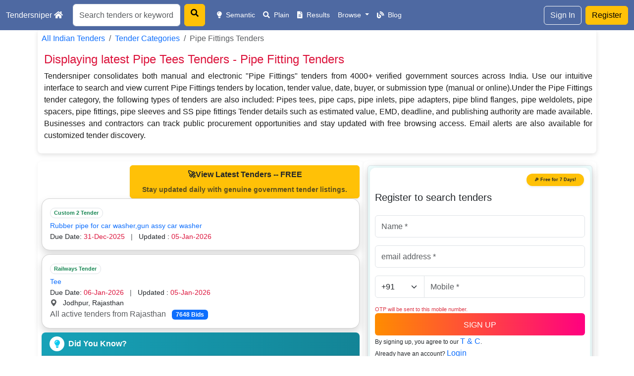

--- FILE ---
content_type: text/html;charset=UTF-8
request_url: https://tendersniper.com/search/p/pipe-fittings-tenders-india
body_size: 15234
content:
<?xml version="1.0" encoding="ISO-8859-1" ?>
<!DOCTYPE html>
<html xmlns="http://www.w3.org/1999/xhtml" lang="en"><head id="j_idt2"><script type="text/javascript" src="/search/javax.faces.resource/jquery/jquery.js.xhtml?ln=primefaces&amp;v=6.1"></script><script type="text/javascript" src="/search/javax.faces.resource/jquery/jquery-plugins.js.xhtml?ln=primefaces&amp;v=6.1"></script><script type="text/javascript" src="/search/javax.faces.resource/core.js.xhtml?ln=primefaces&amp;v=6.1"></script><script type="text/javascript" src="/search/javax.faces.resource/components.js.xhtml?ln=primefaces&amp;v=6.1"></script><link type="text/css" rel="stylesheet" href="/search/javax.faces.resource/components.css.xhtml?ln=primefaces&amp;v=6.1" /><script type="text/javascript" src="/search/javax.faces.resource/jsf.js.xhtml?ln=javax.faces"></script><script type="text/javascript">if(window.PrimeFaces){PrimeFaces.settings.locale='en_US';}</script>
    <meta charset="UTF-8" />
    <meta name="viewport" content="width=device-width, initial-scale=1.0" />
    <title>Search latest Pipe Fitting Tenders, Pipe Tees Tenders</title>
    <meta name="description" content="Explore Latest Pipe Fitting Tenders and Pipe Bends Tenders in India." />
    <link rel="canonical" href="https://tendersniper.com/search/p/pipe-fittings-tenders-india" />

    <!-- Open Graph -->
    <meta property="og:title" content="Search latest Pipe Fitting Tenders, Pipe Tees Tenders" />
    <meta property="og:description" content="Explore Latest Pipe Fitting Tenders and Pipe Bends Tenders in India." />
    <meta property="og:image" content="https://tendersniper.com/search/images/logo.jpg" />
    <meta property="og:type" content="website" />
    <meta property="og:site_name" content="Tendersniper" />
    <meta property="og:locale" content="en_IN" />

    <!-- Twitter Card -->
    <meta name="twitter:card" content="summary_large_image" />
    <meta name="twitter:title" content="Search latest Pipe Fitting Tenders, Pipe Tees Tenders" />
    <meta name="twitter:description" content="Explore Latest Pipe Fitting Tenders and Pipe Bends Tenders in India." />

    <!-- Structured Data -->
   

    <!-- CSS -->
    <link rel="shortcut icon" href="/search/images/logo.ico" type="image/x-icon" />
    <link href="/search/css/bootstrap.min.css" rel="stylesheet" />
    <link href="/search/css/fontawesome.min.css" rel="stylesheet" />
    <link rel="stylesheet" href="/search/css/simple.css" />
	<link rel="stylesheet" href="https://cdn.jsdelivr.net/npm/bootstrap-icons@1.10.0/font/bootstrap-icons.css" />
    <!-- Tawk.to Chat Script --></head><body>
    <!-- Google Analytics -->
	
<nav class="navbar navbar-expand-lg navbar-dark bg-primary fixed-top" style="background:#4e69a2!important;">
	<div class="container-fluid">
		<a class="navbar-brand" href="/search/">Tendersniper <i class="fas fa-home me-1"></i></a>

		<!-- Toggle button for mobile -->
		<button class="navbar-toggler" type="button" data-bs-toggle="collapse" data-bs-target="#navbarMenu">
			<span class="navbar-toggler-icon"></span>
		</button>

		<!-- Navbar items -->
		<div class="collapse navbar-collapse" id="navbarMenu">
			<!-- Right side: Search bar and auth links -->
<form id="j_idt7" name="j_idt7" method="post" action="/search/p/pipe-fittings-tenders-india" class="d-flex me-3" enctype="application/x-www-form-urlencoded">
<input type="hidden" name="j_idt7" value="j_idt7" />
<input id="j_idt7:searchTxt1" type="text" name="j_idt7:searchTxt1" value="" class="form-control me-2" placeholder="Search tenders or keywords..." /><a id="j_idt7:j_idt8" href="#" class="ui-commandlink ui-widget btn btn-warning" onclick="PrimeFaces.addSubmitParam('j_idt7',{'j_idt7:j_idt8':'j_idt7:j_idt8'}).submit('j_idt7');return false;PrimeFaces.onPost();">
    <i class="fas fa-search"></i></a><input type="hidden" name="javax.faces.ViewState" id="j_id1:javax.faces.ViewState:0" value="U2ZrXm5IIXjcSITd9YRSSn2ZWat6TrZoxJxQxlc+6sk3BN1lojGjyiYwUdhgc9yDXlTL6WIOo9W4cgjSozZwI5efHXD/WJvMxubcuq5qdqlpgQy0w7qFbRqi+nimyhq16OL1+VHbF3WCHJSw3Z6/IC5nJ55oCijW1+EbvBiY3QpIIxj6QWRXwOoR7xgtbJnCb/7khNOJL9KNLRZBk/tVCx2lYlou0cHYnbK4treLcKRvqBDH3mJEOCsEHvd2Kp4iLupOf7BkrZJ0Xg/IXk9FRfuDIGxxnEbMLUk3K4d48xo0oa7tRz0+Plps1TJ4P7PvAmOtNankcmbgEQPwYt/rsN8uCIwnuRmN+GNdfZWhs6KE+buQcKksK1cgsY7QyWnHsfwbZZ9bPfla5c+sIp5d1tOxOC27yrXYlHKKtaULB5XOT8XbhzUsgqAHELN88DK0y6/Yu4PkRhKrXL292gQgIG0xQE0G97INmux6J61aJOazLuHQaq42ZX+r3DzLRU/3DWzBbZmVSSZxOzlN0OdJCkgxn54C7JSLPNeIFm0O1ikedLyukaZmP0QLDl0PJ9FSQPZADPk5OyNx5vLwWCdWLBNgsgH+Cwg9Cto2mrxqjvHLfowIaix7XhE9B8u64358l0SmzC2BJ7LmmyFlmhaGN2bDWo2rFpQQqQSxe0sIrKskgbg/ghjicD28tRkrPC+qWxayFaAZ2FH5kb3vFM4ztZtg15zrukQzNJG/[base64]/WcWVmPni2GZRPbbUoU16x6GApZ22y1cU0XWT5oFkS6YJCNKRvn3QZQSTB35JB5xBvMtzvgyLFW705rpgAD9HqaklDuQ9N9U70zinNUgGJFReIg16aJ9g992sQWNsAOL0QR70cLjV+zn9eIxpWIJVQlr+HuG/JJCdIkN0g9gLgvu+t8GV7A2GVQKDdID/d5lw0QK7uGy2AB+Nhpx/tAD09okdFNp14iqd71nvjRPVN7SN42xGIkAfSzlXcpZTjb+2BWKpRKLNQc55fyUrSfmbo/8sumSlwoS4LQveFBQClOQG9o06eWasUSHSpyieZ0KEJKdSE9sZkQpvt8JWRsfaGeOzBOZwSkgPpeim3ehLBK4rFDDDAssNoJI18f0LKz3eylsw8y0hMSjBjQZqzjjaR9zpWvRdjwYkxePbK2r40Asl1gW0duie/7U+pCmCB6jZED1K75ZpE6O57O9ibc/wRRnq2TNjy5ve1/9eScS9iJEIvFfjZMe6LDYsfhI05JRXSyJQU5FU9UejZFgXm1K2GsjKmMXcRQjIMW9WtI1wz38odL5/LuOb8y01uARYmy+75CjM35k8H1EvN4cIUY0A3O8rPqrljb1Pa2iom0RYd/x25zagzJkpRo4H3QzpiRcIrUewXB445GsaXo0upPho/xyYoLYow72vG2/1g8JFbA/d3MCDWLVSk1t51JT6vXxq1O+0Rf0rjVgsk7666eWEzceKM8WVattizABxxMVMA6doL6hPS7XRDaJyhDDRy85syFPCTqgySuebVA68AK5M7uFNd4p8MxPso6rHYBvpMlGD6cPpiBhqqrvcacXnIOQxFaSo6Em7EtVU7QQlyj5nIJhyvDM7Op3/bvzFDoykZkDARDmefToosHwme4dpNB6+A5sRlGDu8n9ll8qD4Jtmf93aFDbbWOI120X2FdFqongE6mw0+OZjdUrvnfqszjR3Y9IXk7erfAUOyJmccQr++4sWW29pL0/jZxGC3xNvBHY25w6uJBBJonbGMPi5oigaYqJgonkTJkdMKFwt6hgBDFSzT0GMmLRcG8+uJj3lCuUzugsGvtvRs6Q/UJuYB/ol8Fgq2IVmmTMMXM1" autocomplete="off" />
</form>
			<ul class="navbar-nav me-auto mb-2 mb-lg-0" style="font-size: 16px;">
				<li class="nav-item"><a class="nav-link active" href="/search/search.xhtml"> <i class="fas fa-lightbulb me-1"></i> Semantic
				</a></li>
				<li class="nav-item"><a class="nav-link active" href="/search/plainsearch.xhtml"> <i class="fas fa-search me-1"></i> Plain
				</a></li>
				<li class="nav-item"><a class="nav-link active" href="/search/tenderResults.xhtml"> <i class="fas fa-file-alt me-1"></i> Results
				</a></li>
				  <li class="nav-item dropdown">
          <a class="nav-link active dropdown-toggle" href="#" id="browseDropdown" role="button" data-bs-toggle="dropdown" aria-expanded="false">
            Browse
          </a>
          <ul class="dropdown-menu" aria-labelledby="browseDropdown">
            <li class="nav-item"><a class="dropdown-item" href="/search/browseTenders.xhtml"><i class="fas fa-landmark me-1"></i> State Tenders</a></li>
<li class="nav-item"><a class="dropdown-item" href="/search/government-ministry-psu-tenders"><i class="fas fa-shield-alt me-1"></i> Ministry Tenders</a></li>
				<li class="nav-item"><a class="dropdown-item" href="/search/categories/A"><i class="fas fa-list me-1"></i>
						Categories</a></li>
          </ul>
        </li>
				

				<li class="nav-item"><a class="nav-link active" href="/search/blogs/"><i class="fas fa-blog me-1"></i> Blog</a></li>
			</ul>
<form id="navbar" name="navbar" method="post" action="/search/p/pipe-fittings-tenders-india" enctype="application/x-www-form-urlencoded">
<input type="hidden" name="navbar" value="navbar" />
<span id="navbar:authNav">


			<ul class="navbar-nav">
				
				<div class="d-flex">
        <a class="btn btn-outline-light me-2" href="/search/signin">Sign In</a>
        <a class="btn btn-warning" href="/search/signup">Register</a>
      </div>
			</ul></span><input type="hidden" name="javax.faces.ViewState" id="j_id1:javax.faces.ViewState:0" value="U2ZrXm5IIXjcSITd9YRSSn2ZWat6TrZoxJxQxlc+6sk3BN1lojGjyiYwUdhgc9yDXlTL6WIOo9W4cgjSozZwI5efHXD/WJvMxubcuq5qdqlpgQy0w7qFbRqi+nimyhq16OL1+VHbF3WCHJSw3Z6/IC5nJ55oCijW1+EbvBiY3QpIIxj6QWRXwOoR7xgtbJnCb/7khNOJL9KNLRZBk/tVCx2lYlou0cHYnbK4treLcKRvqBDH3mJEOCsEHvd2Kp4iLupOf7BkrZJ0Xg/IXk9FRfuDIGxxnEbMLUk3K4d48xo0oa7tRz0+Plps1TJ4P7PvAmOtNankcmbgEQPwYt/rsN8uCIwnuRmN+GNdfZWhs6KE+buQcKksK1cgsY7QyWnHsfwbZZ9bPfla5c+sIp5d1tOxOC27yrXYlHKKtaULB5XOT8XbhzUsgqAHELN88DK0y6/Yu4PkRhKrXL292gQgIG0xQE0G97INmux6J61aJOazLuHQaq42ZX+r3DzLRU/3DWzBbZmVSSZxOzlN0OdJCkgxn54C7JSLPNeIFm0O1ikedLyukaZmP0QLDl0PJ9FSQPZADPk5OyNx5vLwWCdWLBNgsgH+Cwg9Cto2mrxqjvHLfowIaix7XhE9B8u64358l0SmzC2BJ7LmmyFlmhaGN2bDWo2rFpQQqQSxe0sIrKskgbg/ghjicD28tRkrPC+qWxayFaAZ2FH5kb3vFM4ztZtg15zrukQzNJG/[base64]/WcWVmPni2GZRPbbUoU16x6GApZ22y1cU0XWT5oFkS6YJCNKRvn3QZQSTB35JB5xBvMtzvgyLFW705rpgAD9HqaklDuQ9N9U70zinNUgGJFReIg16aJ9g992sQWNsAOL0QR70cLjV+zn9eIxpWIJVQlr+HuG/JJCdIkN0g9gLgvu+t8GV7A2GVQKDdID/d5lw0QK7uGy2AB+Nhpx/tAD09okdFNp14iqd71nvjRPVN7SN42xGIkAfSzlXcpZTjb+2BWKpRKLNQc55fyUrSfmbo/8sumSlwoS4LQveFBQClOQG9o06eWasUSHSpyieZ0KEJKdSE9sZkQpvt8JWRsfaGeOzBOZwSkgPpeim3ehLBK4rFDDDAssNoJI18f0LKz3eylsw8y0hMSjBjQZqzjjaR9zpWvRdjwYkxePbK2r40Asl1gW0duie/7U+pCmCB6jZED1K75ZpE6O57O9ibc/wRRnq2TNjy5ve1/9eScS9iJEIvFfjZMe6LDYsfhI05JRXSyJQU5FU9UejZFgXm1K2GsjKmMXcRQjIMW9WtI1wz38odL5/LuOb8y01uARYmy+75CjM35k8H1EvN4cIUY0A3O8rPqrljb1Pa2iom0RYd/x25zagzJkpRo4H3QzpiRcIrUewXB445GsaXo0upPho/xyYoLYow72vG2/1g8JFbA/d3MCDWLVSk1t51JT6vXxq1O+0Rf0rjVgsk7666eWEzceKM8WVattizABxxMVMA6doL6hPS7XRDaJyhDDRy85syFPCTqgySuebVA68AK5M7uFNd4p8MxPso6rHYBvpMlGD6cPpiBhqqrvcacXnIOQxFaSo6Em7EtVU7QQlyj5nIJhyvDM7Op3/bvzFDoykZkDARDmefToosHwme4dpNB6+A5sRlGDu8n9ll8qD4Jtmf93aFDbbWOI120X2FdFqongE6mw0+OZjdUrvnfqszjR3Y9IXk7erfAUOyJmccQr++4sWW29pL0/jZxGC3xNvBHY25w6uJBBJonbGMPi5oigaYqJgonkTJkdMKFwt6hgBDFSzT0GMmLRcG8+uJj3lCuUzugsGvtvRs6Q/UJuYB/ol8Fgq2IVmmTMMXM1" autocomplete="off" />
</form>
		</div>
	</div>
	</nav>

    
      <div class="container-fluid ninetyPer pt-5">
        <div class="intro-panel">
          <nav aria-label="breadcrumb" role="navigation">
            <ol class="breadcrumb">
              <li class="breadcrumb-item"><a href="/search/">All Indian Tenders</a></li>
              <li class="breadcrumb-item"><a href="/search/categories/A">Tender Categories</a></li>
              <li class="breadcrumb-item active" aria-current="page">Pipe Fittings Tenders</li>
            </ol>
          </nav>

          <h1 style="font-size: 24px !important; color: crimson !important; padding-left: 5px;">
            Displaying latest Pipe Tees Tenders - Pipe Fitting Tenders
          </h1><span id="pTag">
            <p style="text-align: justify !important; padding-left: 5px;">Tendersniper consolidates both manual and electronic "Pipe Fittings" tenders from 4000+ verified government sources across India. Use our intuitive interface to search and view current Pipe Fittings tenders by location, tender value, date, buyer, or submission type (manual or online).Under the Pipe Fittings tender category, the following types of tenders are also included: Pipes tees, pipe caps, pipe inlets, pipe adapters, pipe blind flanges, pipe weldolets, pipe spacers, pipe fittings, pipe sleeves and SS pipe fittings Tender details such as estimated value, EMD, deadline, and publishing authority are made available. Businesses and contractors can track public procurement opportunities and stay updated with free browsing access. Email alerts are also available for customized tender discovery.
              <br />
            </p></span>
        </div>
      </div>
     
      <div class="container-fluid ninetyPer mt-3">
        <div class="row g-0">
          <div class="col-md-7 border-0 equal-panel">
<form id="dupform" name="dupform" method="post" action="/search/p/pipe-fittings-tenders-india" enctype="application/x-www-form-urlencoded">
<input type="hidden" name="dupform" value="dupform" />

	
<style>
.card-body {
    flex: 1 1 auto;
    padding: var(--bs-card-spacer-y) var(--bs-card-spacer-x);
    color: var(--bs-card-color);
    font-size: 15px;
}
/* Ensure the whole paginator row is center-aligned */
/* Make the paginator layout clean and centered */
.ui-paginator {
  display: flex;
  justify-content: center;
  align-items: center;
  gap: 0.3rem;
  flex-wrap: wrap;
  padding: 0.5rem 0;
  font-family: inherit;
}

/* Ensure all buttons are equal height and aligned */
.ui-paginator .ui-paginator-first,
.ui-paginator .ui-paginator-prev,
.ui-paginator .ui-paginator-page,
.ui-paginator .ui-paginator-next,
.ui-paginator .ui-paginator-last {
  display: inline-flex;
  align-items: center;
  justify-content: center;
  padding: 6px 10px;
  font-size: 1rem;
  line-height: 1.2;
  height: 38px;
  min-width: 38px;
  border-radius: 0.25rem;
  background: #fff;
  color: #333;
  border: 1px solid #ddd;
  cursor: pointer;
}

/* Remove default F, P, N, E text and replace with symbols */
.ui-paginator-first span,
.ui-paginator-prev span,
.ui-paginator-next span,
.ui-paginator-last span {
  font-size: 0;
  position: relative;
}

.ui-paginator-first span::before {
  content: "\00AB"; /* « */
  font-size: 18px;
  position: absolute;
  left: 0;
  font-weight: bold;
}

.ui-paginator-prev span::before {
  content: "\2039"; /* ‹ */
  font-size: 18px;
  position: absolute;
  left: 0;
  font-weight: bold;
}

.ui-paginator-next span::before {
  content: "\203A"; /* › */
  font-size: 18px;
  position: absolute;
  left: 0;
  font-weight: bold;
}

.ui-paginator-last span::before {
  content: "\00BB"; /* » */
  font-size: 18px;
  position: absolute;
  left: 0;
  font-weight: bold;
}

/* Active page highlight */
.ui-paginator-page.ui-state-active {
  background-color: #0d6efd;
  color: #fff;
  border-color: #0d6efd;
}

/* Hover effect */
.ui-paginator a:hover {
  background-color: #f1f3f5;
  text-decoration: none;
}

/* Disable cursor on disabled */
.ui-state-disabled {
  opacity: 0.6;
  cursor: not-allowed;
}
.ui-paginator .ui-paginator-next .ui-icon, .ui-paginator .ui-paginator-prev .ui-icon, .ui-paginator .ui-paginator-first .ui-icon, .ui-paginator .ui-paginator-last .ui-icon {
    height: -webkit-fill-available;
    overflow: inherit;
}

</style>
 <span class="d-flex justify-content-end">
          <a href="/search/signup?regLoc=100" class="btn btn-warning fw-semibold shadow-sm px-4 text-dark" style="transition: transform 0.2s ease-in-out;" onmouseover="this.style.transform='scale(1.05)';" onmouseout="this.style.transform='scale(1)';">
  🚀View Latest Tenders -- FREE
  <small class="text-muted d-block mt-2">
  Stay updated daily with genuine government tender listings.
</small>
</a></span><div id="dupform:tenderList" class="ui-datalist ui-widget"><div id="dupform:tenderList_content" class="ui-datalist-content ui-widget-content"><ul id="dupform:tenderList_list" class="ui-datalist-data ui-datalist-nobullets" type="none"><li class="ui-datalist-item">
<div class="card mb-2 shadow border-1 rounded-4">
	<!-- Card Header -->


<!-- Card Body -->
<div class="card-body">
<span class="badge rounded-pill border border-default text-success mt-2 mt-md-0">Custom 2 Tender
	</span>
		<p class="card-title">
			<a class="text-primary text-decoration-none tenderLink clamp-text" href="/search/tenders/100-9999-134511636-rubber-pipe-for-car-washergun-assy-car-washer">Rubber pipe for car washer,gun assy car washer
	</a>
		</p>
		<p class="card-text">
			Due Date:
			<span style="color:crimson;">31-Dec-2025</span>
			<span class="mx-2 text-muted">|</span>
			Updated :
			<span style="color:crimson;">05-Jan-2026</span>	
			
		</p>


</div>
<!--  body -->
</div></li><li class="ui-datalist-item">
<div class="card mb-2 shadow border-1 rounded-4">
	<!-- Card Header -->


<!-- Card Body -->
<div class="card-body">
<span class="badge rounded-pill border border-default text-success mt-2 mt-md-0">Railways Tender
	</span>
		<p class="card-title">
			<a class="text-primary text-decoration-none tenderLink clamp-text" href="/search/tenders/100-14-134468129-tee-flange">Tee
	</a>
		</p>
		<p class="card-text">
			Due Date:
			<span style="color:crimson;">06-Jan-2026</span>
			<span class="mx-2 text-muted">|</span>
			Updated :
			<span style="color:crimson;">05-Jan-2026</span>
				<br />
				<i class="bi bi-geo-alt-fill text-muted"></i>  
				 
				Jodhpur, Rajasthan
								
							<br />		
				<a class="text-muted" href="/search/rajasthan-tenders/" title="Browse tenders from Rajasthan">All active tenders from Rajasthan <span class="badge bg-primary ms-2">7648 Bids</span>
        </a>	
			
		</p>


</div>
<!--  body -->
</div></li><li class="ui-datalist-item">
<div class="card shadow-sm mb-4 border-0" style="background-color: #e9f7fd; border-radius: .5rem;">
  
  <!-- Decorative header with subtle gradient &amp; icon -->
  <div class="card-header d-flex align-items-center" style="background: linear-gradient(90deg, #17a2b8 0%, #138496 100%);             color: #fff;              border-top-left-radius: .5rem;              border-top-right-radius: .5rem;">
  <span class="bg-white text-info rounded-circle d-flex align-items-center justify-content-center me-2" style="width: 30px; height: 30px;">
    <i class="fas fa-lightbulb"></i>
  </span>
  <strong class="fs-6 mb-0">Did You Know?</strong>
</div>

  <!-- Card body with extra padding -->
  <div class="card-body"><p class="mb-2 fs-5 p-2">Tendersniper scans 4000+ government websites daily to bring you the latest tender notifications — so you don’t miss an opportunity!</p><div class="mt-3"><a href="/search/signup" class="btn btn-warning btn-sm fw-semibold px-3">🔔 Track Manual &amp; e-Tender</a></div>
  </div>

</div>
<div class="card mb-2 shadow border-1 rounded-4">
	<!-- Card Header -->


<!-- Card Body -->
<div class="card-body">
<span class="badge rounded-pill border border-default text-success mt-2 mt-md-0">Railways Tender
	</span>
	
    <span class="badge rounded-pill text-danger mt-2 mt-md-0">⚡ Closing Soon</span>
		<p class="card-title">
			<a class="text-primary text-decoration-none tenderLink clamp-text" href="/search/tenders/100-12-134987857-hp-outlet-pipe">Hp outlet pipe
	</a>
		</p>
		<p class="card-text">
			Due Date:
			<span style="color:crimson;">19-Jan-2026</span>
			<span class="mx-2 text-muted">|</span>
			Updated :
			<span style="color:crimson;">05-Jan-2026</span>
				<br />
				<i class="bi bi-geo-alt-fill text-muted"></i>  
				 
				Ahmadabad Cantonment, Gujarat
								
							<br />		
				<a class="text-muted" href="/search/gujarat-tenders/" title="Browse tenders from Gujarat">Gujarat eProcurement opportunities <span class="badge bg-warning ms-2">6757 Live Tenders</span>
        </a>	
			
		</p>


</div>
<!--  body -->
</div></li><li class="ui-datalist-item">
<div class="card mb-2 shadow border-1 rounded-4">
	<!-- Card Header -->


<!-- Card Body -->
<div class="card-body">
<span class="badge rounded-pill border border-default text-success mt-2 mt-md-0">Railways Tender
	</span>
		<p class="card-title">
			<a class="text-primary text-decoration-none tenderLink clamp-text" href="/search/tenders/100-17-129501710-pvc-conduit-pipe-50mm-diathickness">Pvc conduit pipe 50mm dia.thickness
	</a>
		</p>
		<p class="card-text">
			Due Date:
			<span style="color:crimson;">06-Nov-2025</span>
			<span class="mx-2 text-muted">|</span>
			Updated :
			<span style="color:crimson;">22-Oct-2025</span>
				<br />
				<i class="bi bi-geo-alt-fill text-muted"></i>  
				 
				Jabalpur Cantonment, Madhya Pradesh
								
							<br />		
				<a class="text-muted" href="/search/madhya-pradesh-tenders/" title="Browse tenders from Madhya Pradesh">Explore tenders by Madhya Pradesh departments <span class="badge bg-success ms-2">8430 Live Notifications</span>
        </a>	
			
		</p>


</div>
<!--  body -->
</div></li><li class="ui-datalist-item">
<div class="card mb-2 shadow border-1 rounded-4">
	<!-- Card Header -->


<!-- Card Body -->
<div class="card-body">
<span class="badge rounded-pill border border-default text-success mt-2 mt-md-0">Railways Tender
	</span>
		<p class="card-title">
			<a class="text-primary text-decoration-none tenderLink clamp-text" href="/search/tenders/100-22-129351245-fully-threaded-stainless-steel-socket">Fully threaded stainless steel socket.
	</a>
		</p>
		<p class="card-text">
			Due Date:
			<span style="color:crimson;">10-Nov-2025</span>
			<span class="mx-2 text-muted">|</span>
			Updated :
			<span style="color:crimson;">22-Oct-2025</span>
				<br />
				<i class="bi bi-geo-alt-fill text-muted"></i>  
				 
				Bhilai Charoda, Chhattisgarh
								
							<br />		
				<a class="text-muted" href="/search/chhattisgarh-tenders/" title="Browse tenders from Chhattisgarh">Open public works in Chhattisgarh <span class="badge bg-info ms-2">3873 Live Bids</span>
        </a>	
			
		</p>


</div>
<!--  body -->
</div></li><li class="ui-datalist-item">
<div class="card mb-2 shadow border-1 rounded-4">
	<!-- Card Header -->


<!-- Card Body -->
<div class="card-body">
<span class="badge rounded-pill border border-default text-success mt-2 mt-md-0">Custom1 Tender
	</span>
		<p class="card-title">
			<a class="text-primary text-decoration-none tenderLink clamp-text" href="/search/tenders/100-19-124522827-flanges-csasssltcs-for-cdw-and-pp-units">Flanges cs/as/ss/ltcs for cdw and pp units
	</a>
		</p>
		<p class="card-text">
			Due Date:
			<span style="color:crimson;">01-Aug-2025</span>
			<span class="mx-2 text-muted">|</span>
			Updated :
			<span style="color:crimson;">25-Jul-2025</span>
				<br />
				<i class="bi bi-geo-alt-fill text-muted"></i>  
				 
				Panipat, Haryana
								
							<br />		
				<a class="text-muted" href="/search/haryana-tenders/" title="Browse tenders from Haryana">Latest RFPs and RFQs from Haryana <span class="badge bg-success ms-2">3575 Online/Offline Tenders</span>
        </a>	
			
		</p>


</div>
<!--  body -->
</div></li><li class="ui-datalist-item">

	<div class="card border-0 shadow-sm mb-4" style="background: linear-gradient(90deg, #e6ffe6 0%, #ffffff 100%);">
  <div class="card-body d-flex justify-content-between align-items-center flex-wrap">

    <!-- Icon + content -->
    <div class="d-flex align-items-center mb-2 mb-md-0">
      <i class="fas fa-unlock-alt fa-lg text-success me-3" aria-label="Insights"></i>
      <div>
        <h6 class="mb-1 text-dark fw-bold">
          Access Last Year’s  Tenders
        </h6>
        <p class="mb-0 text-muted">
          Download reports, search  tenders, and explore tender analytics.
        </p>
      </div>
    </div>

    <!-- CTA Button -->
    <div class="mt-3 mt-md-0">
      <a href="/search/signup?regLoc=50" class="btn btn-success fw-semibold px-4">
        Download Now
      </a>
    </div>

  </div>
</div>
<div class="card mb-2 shadow border-1 rounded-4">
	<!-- Card Header -->


<!-- Card Body -->
<div class="card-body">
<span class="badge rounded-pill border border-default text-success mt-2 mt-md-0">Industries and Factories Tender
	</span>
		<p class="card-title">
			<a class="text-primary text-decoration-none tenderLink clamp-text" href="/search/tenders/100-9999-124503493-purchase-6inch-gi-flanges-for-balaghat-mine">Purchase of 6inch gi flanges for balaghat mine.
	</a>
		</p>
		<p class="card-text">
			Due Date:
			<span style="color:crimson;">13-Aug-2025</span>
			<span class="mx-2 text-muted">|</span>
			Updated :
			<span style="color:crimson;">25-Jul-2025</span>
									<span class="mx-2 text-muted">|</span>
	  ₹ 
<span style="color:crimson;">1.76 Lakh </span>
				<br />
				<i class="bi bi-geo-alt-fill text-muted"></i>  
				 
				Balaghat, OTHERS
								
							<br />		
				<a class="text-muted" href="/search/null/" title="Browse tenders from OTHERS">OTHERS online tender notifications <span class="badge bg-info ms-2">918 Live Tenders</span>
        </a>	
			
		</p>


</div>
<!--  body -->
</div></li><li class="ui-datalist-item">
<div class="card mb-2 shadow border-1 rounded-4">
	<!-- Card Header -->


<!-- Card Body -->
<div class="card-body">
<span class="badge rounded-pill border border-default text-success mt-2 mt-md-0">Railways Tender
	</span>
		<p class="card-title">
			<a class="text-primary text-decoration-none tenderLink clamp-text" href="/search/tenders/100-18-124164062-flange">
	</a>
		</p>
		<p class="card-text">
			Due Date:
			<span style="color:crimson;">31-Jul-2025</span>
			<span class="mx-2 text-muted">|</span>
			Updated :
			<span style="color:crimson;">19-Jul-2025</span>
				<br />
				<i class="bi bi-geo-alt-fill text-muted"></i>  
				 
				Patiala, Punjab
								
							<br />		
				<a class="text-muted" href="/search/punjab-tenders/" title="Browse tenders from Punjab">Procurement alerts issued in Punjab <span class="badge bg-success ms-2">4788 Live Bids</span>
        </a>	
			
		</p>


</div>
<!--  body -->
</div></li><li class="ui-datalist-item">
<div class="card mb-2 shadow border-1 rounded-4">
	<!-- Card Header -->


<!-- Card Body -->
<div class="card-body">
<span class="badge rounded-pill border border-default text-success mt-2 mt-md-0">Custom1 Tender
	</span>
		<p class="card-title">
			<a class="text-primary text-decoration-none tenderLink clamp-text" href="/search/tenders/100-19-124088195-flanges-and-fittings-per-tender-specs4373394004flanges">Flanges and fittings as per tender specs-4373394004,flanges and fittings as per tender specs-4373394004,flanges and fittings as per tender specs-4373394004,flanges and fittings as per tender specs-4373394004,flanges and fittings as per tender specs-4373394004,flanges and fittings as per tender specs-4373394004,flanges and fittings as per tender specs-4373394004,flanges and fittings as per tender specs-4373394004,flanges and fittings as per tender specs-4373394004,flanges and fittings as per tender specs-4373394004,flanges and fittings as per tender specs-4373394004,flanges and fittings as per tender specs-4373394004,flanges and fittings as per tender specs-4373394004,flanges and fittings as per tender specs-4373394004,flanges and fittings as per tender specs-4373394004,flanges and fittings as per tender specs-4373394004,flanges and fittings as per tender specs-4373394004,flanges and fittings as per tender specs-4373394004,flanges and fittings as per tender specs-4373394004,flanges and fittings as per tender s
	</a>
		</p>
		<p class="card-text">
			Due Date:
			<span style="color:crimson;">28-Jul-2025</span>
			<span class="mx-2 text-muted">|</span>
			Updated :
			<span style="color:crimson;">18-Jul-2025</span>
				<br />
				<i class="bi bi-geo-alt-fill text-muted"></i>  
				 
				Panipat, Haryana
								
							<br />		
				<a class="text-muted" href="/search/haryana-tenders/" title="Browse tenders from Haryana">
        </a>	
			
		</p>


</div>
<!--  body -->
</div></li><li class="ui-datalist-item">
<div class="card mb-2 shadow border-1 rounded-4">
	<!-- Card Header -->


<!-- Card Body -->
<div class="card-body">
<span class="badge rounded-pill border border-default text-success mt-2 mt-md-0">Mining Tender
	</span>
		<p class="card-title">
			<a class="text-primary text-decoration-none tenderLink clamp-text" href="/search/tenders/100-9-123879070-procurement-various-sizes-ms-flanges-rate-contract-basis">Procurement of various sizes of ms flanges on rate contract basis for two years period through against open enquiry.
	</a>
		</p>
		<p class="card-text">
			Due Date:
			<span style="color:crimson;">31-Jul-2025</span>
			<span class="mx-2 text-muted">|</span>
			Updated :
			<span style="color:crimson;">13-Jul-2025</span>
									<span class="mx-2 text-muted">|</span>
	  ₹ 
<span style="color:crimson;">1.6 Crore </span>
				<br />
				<i class="bi bi-geo-alt-fill text-muted"></i>  
				 
				Kothagudem, Telangana
								
							<br />		
				<a class="text-muted" href="/search/telangana-tenders/" title="Browse tenders from Telangana">Public procurement listings in Telangana <span class="badge bg-success ms-2">3717 Live</span>
        </a>	
			
		</p>


</div>
<!--  body -->
</div></li></ul></div><div id="dupform:tenderList_paginator_bottom" class="ui-paginator ui-paginator-bottom ui-widget-header ui-corner-bottom" role="navigation" aria-label="Pagination"><a href="#" class="ui-paginator-first ui-state-default ui-corner-all ui-state-disabled" aria-label="First Page" tabindex="-1"><span class="ui-icon ui-icon-seek-first">F</span></a><a href="#" class="ui-paginator-prev ui-state-default ui-corner-all ui-state-disabled" aria-label="Previous Page" tabindex="-1"><span class="ui-icon ui-icon-seek-prev">P</span></a><span class="ui-paginator-pages"><a class="ui-paginator-page ui-state-default ui-state-active ui-corner-all" tabindex="0" href="#">1</a><a class="ui-paginator-page ui-state-default ui-corner-all" tabindex="0" href="#">2</a><a class="ui-paginator-page ui-state-default ui-corner-all" tabindex="0" href="#">3</a><a class="ui-paginator-page ui-state-default ui-corner-all" tabindex="0" href="#">4</a><a class="ui-paginator-page ui-state-default ui-corner-all" tabindex="0" href="#">5</a><a class="ui-paginator-page ui-state-default ui-corner-all" tabindex="0" href="#">6</a><a class="ui-paginator-page ui-state-default ui-corner-all" tabindex="0" href="#">7</a></span><a href="#" class="ui-paginator-next ui-state-default ui-corner-all" aria-label="Next Page" tabindex="0"><span class="ui-icon ui-icon-seek-next">N</span></a><a href="#" class="ui-paginator-last ui-state-default ui-corner-all" aria-label="Last Page" tabindex="0"><span class="ui-icon ui-icon-seek-end">E</span></a></div></div><script id="dupform:tenderList_s" type="text/javascript">$(function(){PrimeFaces.cw("DataList","tablevar",{id:"dupform:tenderList",paginator:{id:['dupform:tenderList_paginator_bottom'],rows:10,rowCount:66,page:0,currentPageTemplate:'({currentPage} of {totalPages})',alwaysVisible:false},behaviors:{page:function(ext,event) {PrimeFaces.ab({s:"dupform:tenderList",e:"page",p:"dupform:tenderList",u:"dupform:tenderList",onco:function(xhr,status,args){scrollToTop();}},ext);}}});});</script>

<script type="application/ld+json">
{
  "@context": "https://schema.org",
  "@type": "ItemList",
  "name": "Live Government Tenders",
  "itemListOrder": "https://schema.org/ItemListOrderAscending",
  "numberOfItems": 66,
  "itemListElement": [
    
      {
        "@type": "ListItem",
        "position": 1,
        "url": "/search/tenders/100-9999-134511636-rubber-pipe-for-car-washergun-assy-car-washer"
      } ,
      {
        "@type": "ListItem",
        "position": 2,
        "url": "/search/tenders/100-14-134468129-tee-flange"
      } ,
      {
        "@type": "ListItem",
        "position": 3,
        "url": "/search/tenders/100-12-134987857-hp-outlet-pipe"
      } ,
      {
        "@type": "ListItem",
        "position": 4,
        "url": "/search/tenders/100-17-129501710-pvc-conduit-pipe-50mm-diathickness"
      } ,
      {
        "@type": "ListItem",
        "position": 5,
        "url": "/search/tenders/100-22-129351245-fully-threaded-stainless-steel-socket"
      } ,
      {
        "@type": "ListItem",
        "position": 6,
        "url": "/search/tenders/100-19-124522827-flanges-csasssltcs-for-cdw-and-pp-units"
      } ,
      {
        "@type": "ListItem",
        "position": 7,
        "url": "/search/tenders/100-9999-124503493-purchase-6inch-gi-flanges-for-balaghat-mine"
      } ,
      {
        "@type": "ListItem",
        "position": 8,
        "url": "/search/tenders/100-18-124164062-flange"
      } ,
      {
        "@type": "ListItem",
        "position": 9,
        "url": "/search/tenders/100-19-124088195-flanges-and-fittings-per-tender-specs4373394004flanges"
      } ,
      {
        "@type": "ListItem",
        "position": 10,
        "url": "/search/tenders/100-9-123879070-procurement-various-sizes-ms-flanges-rate-contract-basis"
      } 
  ]
}
</script>
<script>
  function scrollToTop() {
	  
	  document.body.scrollTop = 0; // For Chrome, Safari and Opera
	    document.documentElement.scrollTop = 0; // For IE and Firefox

  }
</script><span id="dupform:tenderDe"></span><input type="hidden" name="javax.faces.ViewState" id="j_id1:javax.faces.ViewState:0" value="U2ZrXm5IIXjcSITd9YRSSn2ZWat6TrZoxJxQxlc+6sk3BN1lojGjyiYwUdhgc9yDXlTL6WIOo9W4cgjSozZwI5efHXD/WJvMxubcuq5qdqlpgQy0w7qFbRqi+nimyhq16OL1+VHbF3WCHJSw3Z6/IC5nJ55oCijW1+EbvBiY3QpIIxj6QWRXwOoR7xgtbJnCb/7khNOJL9KNLRZBk/tVCx2lYlou0cHYnbK4treLcKRvqBDH3mJEOCsEHvd2Kp4iLupOf7BkrZJ0Xg/IXk9FRfuDIGxxnEbMLUk3K4d48xo0oa7tRz0+Plps1TJ4P7PvAmOtNankcmbgEQPwYt/rsN8uCIwnuRmN+GNdfZWhs6KE+buQcKksK1cgsY7QyWnHsfwbZZ9bPfla5c+sIp5d1tOxOC27yrXYlHKKtaULB5XOT8XbhzUsgqAHELN88DK0y6/Yu4PkRhKrXL292gQgIG0xQE0G97INmux6J61aJOazLuHQaq42ZX+r3DzLRU/3DWzBbZmVSSZxOzlN0OdJCkgxn54C7JSLPNeIFm0O1ikedLyukaZmP0QLDl0PJ9FSQPZADPk5OyNx5vLwWCdWLBNgsgH+Cwg9Cto2mrxqjvHLfowIaix7XhE9B8u64358l0SmzC2BJ7LmmyFlmhaGN2bDWo2rFpQQqQSxe0sIrKskgbg/ghjicD28tRkrPC+qWxayFaAZ2FH5kb3vFM4ztZtg15zrukQzNJG/[base64]/WcWVmPni2GZRPbbUoU16x6GApZ22y1cU0XWT5oFkS6YJCNKRvn3QZQSTB35JB5xBvMtzvgyLFW705rpgAD9HqaklDuQ9N9U70zinNUgGJFReIg16aJ9g992sQWNsAOL0QR70cLjV+zn9eIxpWIJVQlr+HuG/JJCdIkN0g9gLgvu+t8GV7A2GVQKDdID/d5lw0QK7uGy2AB+Nhpx/tAD09okdFNp14iqd71nvjRPVN7SN42xGIkAfSzlXcpZTjb+2BWKpRKLNQc55fyUrSfmbo/8sumSlwoS4LQveFBQClOQG9o06eWasUSHSpyieZ0KEJKdSE9sZkQpvt8JWRsfaGeOzBOZwSkgPpeim3ehLBK4rFDDDAssNoJI18f0LKz3eylsw8y0hMSjBjQZqzjjaR9zpWvRdjwYkxePbK2r40Asl1gW0duie/7U+pCmCB6jZED1K75ZpE6O57O9ibc/wRRnq2TNjy5ve1/9eScS9iJEIvFfjZMe6LDYsfhI05JRXSyJQU5FU9UejZFgXm1K2GsjKmMXcRQjIMW9WtI1wz38odL5/LuOb8y01uARYmy+75CjM35k8H1EvN4cIUY0A3O8rPqrljb1Pa2iom0RYd/x25zagzJkpRo4H3QzpiRcIrUewXB445GsaXo0upPho/xyYoLYow72vG2/1g8JFbA/d3MCDWLVSk1t51JT6vXxq1O+0Rf0rjVgsk7666eWEzceKM8WVattizABxxMVMA6doL6hPS7XRDaJyhDDRy85syFPCTqgySuebVA68AK5M7uFNd4p8MxPso6rHYBvpMlGD6cPpiBhqqrvcacXnIOQxFaSo6Em7EtVU7QQlyj5nIJhyvDM7Op3/bvzFDoykZkDARDmefToosHwme4dpNB6+A5sRlGDu8n9ll8qD4Jtmf93aFDbbWOI120X2FdFqongE6mw0+OZjdUrvnfqszjR3Y9IXk7erfAUOyJmccQr++4sWW29pL0/jZxGC3xNvBHY25w6uJBBJonbGMPi5oigaYqJgonkTJkdMKFwt6hgBDFSzT0GMmLRcG8+uJj3lCuUzugsGvtvRs6Q/UJuYB/ol8Fgq2IVmmTMMXM1" autocomplete="off" />
</form>
          </div>

          <aside class="col-md-5 border-0 equal-panel">

	<div>
<div class="card shadow border rounded bg-white" style="background: azure !important; font-size: 12px;" id="shared-modal-content">
	

		<script>
			function validate(formId) {
				
				
				document.getElementById(formId+':msgEmail').innerHTML = "";
				document.getElementById(formId+':msgName').innerHTML = "";
				document.getElementById(formId+':msgPhone').innerHTML = "";

				x = document.getElementById(formId+':name').value;
				countryCode = document.getElementById(formId+':countryCode').value;

				var y = 0;
				var email = document.getElementById(formId+':emailId').value;
				var filter = /^([a-zA-Z0-9_\.\-])+\@(([a-zA-Z0-9\-])+\.)+([a-zA-Z0-9]{2,4})+$/;
				var pattern = /^\d+$/;
				if (email == '') {

					document.getElementById(formId+':msgEmail').innerHTML = "Email id is required";
					document.getElementById(formId+':msgEmail').style.color = "red";
				} else if (!filter.test(email)) {
					document.getElementById(formId+':msgEmail').innerHTML = "Email invalid format";
					document.getElementById(formId+':msgEmail').style.color = "red";
					y = 1;
				}
				if (x == '') {
					document.getElementById(formId+':msgName').innerHTML = "Name is required";
					document.getElementById(formId+':msgName').style.color = "red";
					y = 1;
				}

				num1 = document.getElementById(formId+':phone').value;
				num1 = num1.replaceAll(" ", "");
				document.getElementById(formId+':msgPhone').value = num1;
				if (!pattern.test(num1)) {
					document.getElementById(formId+':msgPhone').innerHTML = "Invalid Phone Number";
					document.getElementById(formId+':msgPhone').style.color = "red";
					y = 1;
				} else {
				}

				if (y == 1)
					return true;
			}

			
			function onChangeCountryCode(selection) {
				const formId = "signupInlineForm";
				if (selection == '-1') {

					document.getElementById(formId+':msgPhone').innerHTML = "Send Whatsapp Message to +91 9148706565 to activate the account.";
					document.getElementById(formId+':msgPhone').style.color = "red";

					document.getElementById(formId+':otpSent').value = "";
					document.getElementById(formId+':otpSent').innerHTML = "";
					y = 1;
				}
				if (selection == '91') {

					document.getElementById(formId+':msgPhone').innerHTML = "";
					document.getElementById(formId+':msgPhone').style.color = "red";

					document.getElementById(formId+':otpSent').value = "OTP will be sent to this mobile number.";
					document.getElementById(formId+':otpSent').innerHTML = "OTP will be sent to this mobile number.";
					document.getElementById(formId+':msgPhone').style.color = "red";
					y = 1;
				}
			}

			
		</script>
	
	<div class="p-1">
<form id="signupInlineForm" name="signupInlineForm" method="post" action="/search/p/pipe-fittings-tenders-india" enctype="application/x-www-form-urlencoded">
<input type="hidden" name="signupInlineForm" value="signupInlineForm" />

<div class="position-absolute top-0 end-0 m-3">
  <span class="badge bg-warning text-dark px-3 py-2 shadow-sm fw-semibold rounded-pill">
    🎉 Free for 7 Days!
  </span>
</div>
			<div class="signup-container">
				<div class="form-section" style="padding-top:3rem!important;">
					<h5 class="mb-4"> Register to search  tenders</h5>
					<div class="mb-3"><input id="signupInlineForm:name" type="text" name="signupInlineForm:name" class="form-control" placeholder="Name *" /><span id="signupInlineForm:msgName"></span>
					</div>
					<div class="mb-3"><input id="signupInlineForm:emailId" type="text" name="signupInlineForm:emailId" class="form-control" placeholder="email address *" /><span id="signupInlineForm:msgEmail"></span>
					</div>

					<div class="mb-3">
						<div class="input-group"><select id="signupInlineForm:countryCode" name="signupInlineForm:countryCode" class="form-select" size="1" style="max-width:100px!important;" onchange="onChangeCountryCode(this.value)">	<option value="91" selected="selected">+91</option>
	<option value="-1">Foreign</option>
</select><input id="signupInlineForm:phone" type="text" name="signupInlineForm:phone" class="form-control" placeholder="Mobile *" />

						</div>
					</div><span id="signupInlineForm:msgPhone"></span>
					<div id="otpNotice" class="form-text text-danger mt-1">OTP
						will be sent to this mobile number.</div><span id="signupInlineForm:errorStr" style="color:red!important;"></span><a id="signupInlineForm:resgiterBtn" href="#" class="ui-commandlink ui-widget btn btn-primary btn-block form-control" onclick="if(validate('signupInlineForm')){return false};PrimeFaces.ab({s:&quot;signupInlineForm:resgiterBtn&quot;,u:&quot;signupInlineForm:errorStr&quot;});return false;">SIGN UP</a>

					<div class="footer">
						By signing up, you agree to our <a href="https://tendersniper.com/search/terms_conditions.xhtml" target="_blank">T &amp; C</a>.<br /> Already have an account? <a href="/search/signin">Login</a>
					</div>
				</div>

			</div><input type="hidden" name="javax.faces.ViewState" id="j_id1:javax.faces.ViewState:0" value="U2ZrXm5IIXjcSITd9YRSSn2ZWat6TrZoxJxQxlc+6sk3BN1lojGjyiYwUdhgc9yDXlTL6WIOo9W4cgjSozZwI5efHXD/WJvMxubcuq5qdqlpgQy0w7qFbRqi+nimyhq16OL1+VHbF3WCHJSw3Z6/IC5nJ55oCijW1+EbvBiY3QpIIxj6QWRXwOoR7xgtbJnCb/7khNOJL9KNLRZBk/tVCx2lYlou0cHYnbK4treLcKRvqBDH3mJEOCsEHvd2Kp4iLupOf7BkrZJ0Xg/IXk9FRfuDIGxxnEbMLUk3K4d48xo0oa7tRz0+Plps1TJ4P7PvAmOtNankcmbgEQPwYt/rsN8uCIwnuRmN+GNdfZWhs6KE+buQcKksK1cgsY7QyWnHsfwbZZ9bPfla5c+sIp5d1tOxOC27yrXYlHKKtaULB5XOT8XbhzUsgqAHELN88DK0y6/Yu4PkRhKrXL292gQgIG0xQE0G97INmux6J61aJOazLuHQaq42ZX+r3DzLRU/3DWzBbZmVSSZxOzlN0OdJCkgxn54C7JSLPNeIFm0O1ikedLyukaZmP0QLDl0PJ9FSQPZADPk5OyNx5vLwWCdWLBNgsgH+Cwg9Cto2mrxqjvHLfowIaix7XhE9B8u64358l0SmzC2BJ7LmmyFlmhaGN2bDWo2rFpQQqQSxe0sIrKskgbg/ghjicD28tRkrPC+qWxayFaAZ2FH5kb3vFM4ztZtg15zrukQzNJG/[base64]/WcWVmPni2GZRPbbUoU16x6GApZ22y1cU0XWT5oFkS6YJCNKRvn3QZQSTB35JB5xBvMtzvgyLFW705rpgAD9HqaklDuQ9N9U70zinNUgGJFReIg16aJ9g992sQWNsAOL0QR70cLjV+zn9eIxpWIJVQlr+HuG/JJCdIkN0g9gLgvu+t8GV7A2GVQKDdID/d5lw0QK7uGy2AB+Nhpx/tAD09okdFNp14iqd71nvjRPVN7SN42xGIkAfSzlXcpZTjb+2BWKpRKLNQc55fyUrSfmbo/8sumSlwoS4LQveFBQClOQG9o06eWasUSHSpyieZ0KEJKdSE9sZkQpvt8JWRsfaGeOzBOZwSkgPpeim3ehLBK4rFDDDAssNoJI18f0LKz3eylsw8y0hMSjBjQZqzjjaR9zpWvRdjwYkxePbK2r40Asl1gW0duie/7U+pCmCB6jZED1K75ZpE6O57O9ibc/wRRnq2TNjy5ve1/9eScS9iJEIvFfjZMe6LDYsfhI05JRXSyJQU5FU9UejZFgXm1K2GsjKmMXcRQjIMW9WtI1wz38odL5/LuOb8y01uARYmy+75CjM35k8H1EvN4cIUY0A3O8rPqrljb1Pa2iom0RYd/x25zagzJkpRo4H3QzpiRcIrUewXB445GsaXo0upPho/xyYoLYow72vG2/1g8JFbA/d3MCDWLVSk1t51JT6vXxq1O+0Rf0rjVgsk7666eWEzceKM8WVattizABxxMVMA6doL6hPS7XRDaJyhDDRy85syFPCTqgySuebVA68AK5M7uFNd4p8MxPso6rHYBvpMlGD6cPpiBhqqrvcacXnIOQxFaSo6Em7EtVU7QQlyj5nIJhyvDM7Op3/bvzFDoykZkDARDmefToosHwme4dpNB6+A5sRlGDu8n9ll8qD4Jtmf93aFDbbWOI120X2FdFqongE6mw0+OZjdUrvnfqszjR3Y9IXk7erfAUOyJmccQr++4sWW29pL0/jZxGC3xNvBHY25w6uJBBJonbGMPi5oigaYqJgonkTJkdMKFwt6hgBDFSzT0GMmLRcG8+uJj3lCuUzugsGvtvRs6Q/UJuYB/ol8Fgq2IVmmTMMXM1" autocomplete="off" />
</form>
	</div>


	</div>
	<div class="card shadow-sm mb-3">
		<div class="card-header bg-primary text-white d-flex justify-content-between align-items-center" data-bs-toggle="collapse" data-bs-target="#stateTendersCollapse" style="cursor: pointer;">
		<span><i class="fas fa-map-marker-alt me-2"></i>Tenders By
			State</span> <i class="fas fa-chevron-right"></i>
	</div>
	<div class="collapse show" id="stateTendersCollapse">
		<div class="card-body">
			<ul class="list-unstyled mb-0">
						<li><a href="/search/karnataka-tenders/" class="text-secondary text-decoration-none side-link">
								Karnataka Tenders</a></li>
						<li><a href="/search/tamil-nadu-tenders/" class="text-secondary text-decoration-none side-link">
								TamilNadu Tenders</a></li>
						<li><a href="/search/telangana-tenders/" class="text-secondary text-decoration-none side-link">
								Telangana Tenders</a></li>
						<li><a href="/search/maharashtra-tenders/" class="text-secondary text-decoration-none side-link">
								Maharashtra Tenders</a></li>
						<li><a href="/search/west-bengal-tenders/" class="text-secondary text-decoration-none side-link">
								WB Tenders</a></li>
						<li><a href="/search/rajasthan-tenders/" class="text-secondary text-decoration-none side-link">
								Rajasthan Tenders</a></li>
						<li><a href="/search/uttar-pradesh-tenders/" class="text-secondary text-decoration-none side-link">
								UP Tenders</a></li>
						<li><a href="/search/madhya-pradesh-tenders/" class="text-secondary text-decoration-none side-link">
								MP Tenders</a></li>
						<li><a href="/search/haryana-tenders/" class="text-secondary text-decoration-none side-link">
								e tender Haryana</a></li>
						<li><a href="/search/jammu-and-kashmir-tenders/" class="text-secondary text-decoration-none side-link">
								Jammu and Kashmir Tenders</a></li>
						<li><a href="/search/jharkhand-tenders/" class="text-secondary text-decoration-none side-link">
								Jharkand Tenders</a></li>
						<li><a href="/search/chhattisgarh-tenders/" class="text-secondary text-decoration-none side-link">
								Chhattisgarh Tenders</a></li>
						<li><a href="/search/assam-tenders/" class="text-secondary text-decoration-none side-link">
								Assam Tenders</a></li>
						<li><a href="/search/odisha-tenders/" class="text-secondary text-decoration-none side-link">
								Odisha Tenders</a></li>
				</ul>
			</div>
		</div>
	</div>
	<div class="card shadow-sm mb-3">
		<div class="card-header bg-primary text-white d-flex justify-content-between align-items-center" data-bs-toggle="collapse" data-bs-target="#categoriesTendersCollapse" style="cursor: pointer;">
		<span><i class="fas fa-map-marker-alt me-2"></i>Popular
			Tender Categories</span> <i class="fas fa-chevron-right"></i>
	</div>
	<div class="collapse show" id="categoriesTendersCollapse">
		<div class="card-body">
			<ul class="list-unstyled mb-0">
					<li><a href="/search/gp/furniture-tenders-india" class="text-secondary text-decoration-none side-link">
							Furniture Tenders</a></li>
					<li><a href="/search/gp/civil-works-tenders-india" class="text-secondary text-decoration-none side-link">
							Civil Works Tenders</a></li>
					<li><a href="/search/gp/electrical-equipment-tenders-india" class="text-secondary text-decoration-none side-link">
							Electrical Equipment Tenders</a></li>
					<li><a href="/search/gp/facility-management-services-tenders-india" class="text-secondary text-decoration-none side-link">
							Facility Management Services Tenders</a></li>
					<li><a href="/search/gp/transportation-tenders-india" class="text-secondary text-decoration-none side-link">
							Transportation Tenders</a></li>
					<li><a href="/search/gp/chemicals-tenders-india" class="text-secondary text-decoration-none side-link">
							Chemical Tenders</a></li>
					<li><a href="/search/p/civil-consultancy-tenders-india" class="text-secondary text-decoration-none side-link">
							Civil Consultancy Tenders</a></li>
					<li><a href="/search/p/it-implementation-tenders-india" class="text-secondary text-decoration-none side-link">
							IT Implementation Tenders</a></li>
					<li><a href="/search/p/skill-development-training-tenders-india" class="text-secondary text-decoration-none side-link">
							Skill Development Training Tenders</a></li>
					<li><a href="/search/p/covid-supplies-tenders-india" class="text-secondary text-decoration-none side-link">
							COVID Supplies Tenders</a></li>
						<li><a href="/search/gp/medical-equipment-tenders-india" class="text-secondary text-decoration-none side-link">
								Medical Equipment Tenders</a></li>
						<li><a href="/search/gp/manpower-tenders-india" class="text-secondary text-decoration-none side-link">
								Manpower Services Tenders</a></li>
						<li><a href="/search/gp/software-tenders-india" class="text-secondary text-decoration-none side-link">
								Software Tenders</a></li>
						<li><a href="/search/gp/laboratory-equipment-tenders-india" class="text-secondary text-decoration-none side-link">
								Laboratory Equipment Tenders</a></li>
						<li><a href="/search/gp/construction-material-tenders-india" class="text-secondary text-decoration-none side-link">
								Construction Material Tenders</a></li>
						<li><a href="/search/gp/industrial-equipment-tenders-india" class="text-secondary text-decoration-none side-link">
								Industrial Equipment Tenders</a></li>
						<li><a href="/search/p/computer-tenders-india" class="text-secondary text-decoration-none side-link">
								Computer Tenders</a></li>
				</ul>
			</div>
		</div>
	</div>





<div class="hello" style="padding:5px;">
															
 	
 	</div>

<div class="panel panel-full toppos desktop4sm" id="toppos1">


		</div>
	</div>
<script type="text/javascript">
//<![CDATA[
  document.addEventListener('DOMContentLoaded', function () {
    const list = document.getElementById('deptsList');
    const btn = document.getElementById('toggleDeptsBtn');
    if (!list || !btn) return;

    const items = list.querySelectorAll('li');
    const initialVisible = 10;

    if (items.length > initialVisible) {
      // Hide items beyond the first 10
      for (let i = initialVisible; i < items.length; i++) {
        items[i].style.display = 'none';
      }
      btn.style.display = 'inline-block';
      btn.textContent = 'Show more';

      btn.addEventListener('click', () => {
        const isCollapsed = btn.textContent === 'Show more';
        for (let i = initialVisible; i < items.length; i++) {
          items[i].style.display = isCollapsed ? 'list-item' : 'none';
        }
        btn.textContent = isCollapsed ? 'Show less' : 'Show more';
      });
    }
  });
//]]>
</script>
          </aside>
        </div>
      </div>

      <footer class="site-footer bg-dark text-white py-4">
	
<div class="container">
        <div class="row">
      <div class="col-md-6 mb-4">
        <h6>About</h6>
        <p class="text-justify">
          Tendersniper consolidates and provides tender information published by State and Central government agencies in India. The businesses seeking to participate in Government tenders can register in Tendersniper to receive customized notification about the latest tender alerts. Tendersniper is created and managed by GUGA IT Services Private Ltd., an entity registered in India.
        </p>
        <p class="copyright-text text-muted">
          Copyright © 2024-2025 All Rights Reserved
        </p>
      </div>

      <div class="col-md-3 mb-4">
        <h6>Search Tenders</h6>
        <ul class="list-unstyled footer-links">
          <li><a href="https://tendersniper.com/search/search.xhtml" class="text-white text-decoration-none">Semantic</a></li>
          <li><a href="https://tendersniper.com/search/plainsearch.xhtml" class="text-white text-decoration-none">Plain</a></li>
          <li><a href="https://tendersniper.com/search/tenderResults.xhtml" class="text-white text-decoration-none">Tender Results</a></li>
        </ul>
        <h6>Quick Links</h6>
        <ul class="list-unstyled footer-links">
          <li><a href="https://tendersniper.com/search/blogs/" class="text-white text-decoration-none">Blog</a></li>
          <li><a href="https://tendersniper.com/search/contactUs.xhtml" class="text-white text-decoration-none">Contact Us</a></li>
          <li><a href="https://tendersniper.com/search/terms_conditions.xhtml" class="text-white text-decoration-none">Privacy Policy</a></li>
        </ul>
      </div>

      <div class="col-md-3 mb-4">
        <h6>Browse Tenders</h6>
        <ul class="list-unstyled footer-links">
          <li><a href="https://tendersniper.com/search/browseTenders.xhtml" class="text-white text-decoration-none">By State</a></li>
          <li><a href="https://tendersniper.com/search/government-ministry-psu-tenders" class="text-white text-decoration-none">By Ministry</a></li>
          <li><a href="https://tendersniper.com/search/categories/A" class="text-white text-decoration-none">By Category</a></li>
          <li><a href="/search/departments/A" class="text-white text-decoration-none">By Departments</a></li>
        </ul>

        <ul class="list-unstyled mt-3" style="color:sandybrown;">
          <li><span>✉ </span><a href="mailto:sales@tendersniper.com" class="text-sandybrown text-decoration-none">sales@tendersniper.com</a></li>
          <li><span>✆ </span>+91 9148706565</li>
        </ul>

        <ul class="list-inline social-icons mt-3">
          <li class="list-inline-item">
            <a class="facebook" href="https://www.facebook.com/SniperTender/">
              <img alt="facebook" src="/search/images/facebook.png" width="24" height="24" />
            </a>
          </li>
          <li class="list-inline-item">
            <a class="twitter" href="https://twitter.com/Tendersniper1">
              <img alt="twitter" src="/search/images/twitter.png" width="24" height="24" />
            </a>
          </li>
          <li class="list-inline-item">
            <a class="linkedin" href="https://www.linkedin.com/in/tender-sniper-1b61ab135/">
              <img alt="linkedin" src="/search/images/linkedin.png" width="24" height="24" />
            </a>
          </li>
          <li class="list-inline-item">
            <a target="_blank" href="https://wa.me/+919148706565" rel="noopener noreferrer">
              <img alt="whatsapp" src="/search/images/whatsapp.png" width="24" height="24" />
            </a>
          </li>
        </ul>
      </div>
    </div>

    <hr class="border-light mt-4 mb-0" />
  </div>
      </footer>
	
<div class="modal fade" id="pricingModal" tabindex="-1" aria-labelledby="pricingModalLabel" aria-hidden="true">
			<div class="modal-dialog modal-dialog-centered modal-sm">
				<div class="modal-content rounded-4 shadow-lg border-0 text-dark" style="font-family: 'Helvetica Neue', Helvetica, Arial, sans-serif;">

					<!-- Modal Header -->
					<div class="modal-header bg-primary text-white rounded-top-4">
						<h5 class="modal-title" id="pricingModalLabel">
							<i class="fas fa-lock me-2"></i>Subscribe Required
						</h5>
						<button type="button" class="btn-close btn-close-white" data-bs-dismiss="modal" aria-label="Close"></button>
					</div>

					<!-- Modal Body -->
					<div class="modal-body text-center px-4 pt-4">

						<!-- Conditional Text -->
							<p class="mb-3">
								Your <strong>trial period has expired</strong>. Please choose a
								subscription plan to continue.
							</p>

						<!-- CTA Button -->
						<button type="button" class="btn btn-warning w-100 fw-semibold" onclick="bootstrap.Modal.getInstance(document.getElementById('pricingModal')).hide(); window.open('/search/pricing.xhtml', '_blank');">
							<i class="fas fa-arrow-right me-1"></i> View Subscription Plans
						</button>

						<p class="small mt-3 text-muted">
							Need help? <a href="/search/contactUs.xhtml" class="text-decoration-underline text-primary">Contact us</a>
						</p>

					</div>

				</div>
			</div>
		</div>

		<div class="modal fade" id="favModal" role="dialog">
			<div class="modal-dialog">

				<!-- Modal content-->
				<div class="modal-content" style="font-family: Helvetica Neue, Helvetica, Arial, sans-serif">
						<div class="modal-header" style="background-color: #38488f !important; color: white !important; padding: 5px !important;">
							<button type="button" class="close" data-dismiss="modal" style="background-color: #38488f !important; color: white !important; font-size: 14px !important;">×</button>
							<h5 style="font-size: 14px !important;">Register to add
								tender to your favourite list</h5>

						</div>


						<div class="modal-body" style="padding: 20px 20px;">

							&quot;Favourite tenders&quot; feature available only for registered
							customers. Register to get 7 Days Free Trial.</div>






					<div class="row">
						<p></p>
					</div>
				</div>

			</div>
		</div>


<div class="modal fade" id="paidPricingModal" tabindex="-1" aria-labelledby="paidPricingModalLabel" aria-hidden="true">
  <div class="modal-dialog modal-dialog-centered">

    <!-- Modal content-->
    <div class="modal-content shadow-lg" style="background: linear-gradient(135deg, #3b4cc0, #1a2a8f); color: white; font-family: 'Roboto Slab', Serif; border-radius: 1rem;">

      <!-- Close Button -->
      <div class="modal-header border-0 justify-content-end">
        <button type="button" class="btn-close btn-close-white" data-bs-dismiss="modal" aria-label="Close"></button>
      </div>

      <!-- Modal Body -->
      <div class="modal-body text-center px-4 py-5">
        <h5 class="mb-3" style="font-weight: 500; font-size: 1.25rem;">
          State is not purchased yet!
        </h5>
        <p style="font-size: 1rem; margin-bottom: 2rem;">
          Kindly contact <a href="mailto:sales@tendersniper.com" style="color: #FFD700; text-decoration: underline;">sales@tendersniper.com</a> to purchase extra states.
        </p>

        <!-- Action Button -->
        <a class="btn btn-light btn-lg fw-bold shadow-sm" href="/search/pricing.xhtml" target="_blank" style="color: #1a2a8f; width: 200px; border-radius: 0.5rem; transition: transform 0.2s;">
          Go To Pricing Menu
        </a>
      </div>

    </div>

  </div>
</div>

      <!-- Scripts -->
      <script src="/search/js/jquery-2.2.0.js"></script>
      <script src="https://cdn.jsdelivr.net/npm/bootstrap@5.3.3/dist/js/bootstrap.bundle.min.js"></script>

      <script type="text/javascript">
        //<![CDATA[
        let modalShown = false;

window.addEventListener('scroll', function () {
  const isMobile = window.innerWidth < 768; // Bootstrap md breakpoint
  const triggerPoint = isMobile ? 1200 : 500;

  if (!modalShown && window.scrollY > triggerPoint) {
    modalShown = true;
    const modal = new bootstrap.Modal(document.getElementById('signupModal'));
    modal.show();
  }
});

        //]]>
      </script>
        <script type="text/javascript">
      var Tawk_API = Tawk_API || {}, Tawk_LoadStart = new Date();
      (function () {
        var s1 = document.createElement("script"),
            s0 = document.getElementsByTagName("script")[0];
        s1.async = true;
        s1.src = 'https://embed.tawk.to/642628d84247f20fefe8f58d/1gsqgv49v';
        s1.charset = 'UTF-8';
        s1.setAttribute('crossorigin', '*');
        s0.parentNode.insertBefore(s1, s0);
      })();
    </script>
     <script type="application/ld+json">
      {
        "@context": "https://schema.org",
        "@graph": [
          {
            "@type": "WebPage",
            "name": "Search latest Pipe Fitting Tenders, Pipe Tees Tenders",
            "url": "https://tendersniper.com/search/p/pipe-fittings-tenders-india",
            "description": "Explore Latest Pipe Fitting Tenders and Pipe Bends Tenders in India.",
            "breadcrumb": {
              "@type": "BreadcrumbList",
              "itemListElement": [
                { "@type": "ListItem", "position": 1, "name": "All Indian Tenders", "item": "https://tendersniper.com/search/" },
                { "@type": "ListItem", "position": 2, "name": "Tender Categories", "item": "https://tendersniper.com/search/categories/A" },
                { "@type": "ListItem", "position": 3, "name": "Pipe Fittings", "item": "https://tendersniper.com/search/p/pipe-fittings-tenders-india" }
              ]
            }
          },
          {
            "@type": "Organization",
            "name": "Tendersniper",
            "url": "https://www.tendersniper.com/search/",
            "logo": "https://tendersniper.com/search/images/logo.jpg",
            "description": "Indian Tenders | Best in Class Tender Notifications by mail | Indian Government Tenders ",
            "address": {
              "@type": "PostalAddress",
              "streetAddress": "Central Venue Unishire Victory, 2nd floor, No. 84, 2nd Main Road, Palace Guttahalli",
              "addressLocality": "Palace Guttahalli",
              "addressRegion": "Bengaluru, Karnataka",
              "postalCode": "560003",
              "addressCountry": "India"
            },
            "email": "sales@tendersniper.com",
            "contactPoint": {
              "@type": "ContactPoint",
              "telephone": "+919148706565",
              "contactType": "Customer Service"
            },
            "sameAs": [
              "https://www.facebook.com/SniperTender/",
              "https://twitter.com/Tendersniper1",
              "https://www.youtube.com/channel/UC32CXvUiYLKRg3KGzgbS9gw/featured"
            ]
          },
          {
            "@type": "WebApplication",
            "name": "Tendersniper",
            "url": "https://tendersniper.com/search",
            "applicationCategory": "BusinessApplication",
            "applicationSubCategory": "Tender Notification Platform",
            "operatingSystem": "All",
            "browserRequirements": "Requires JavaScript",
            "description": "Tendersniper is a web-based application that provides real-time Indian government eTender and manual notifications by email.",
            "screenshot": "https://tendersniper.com/search/images/logo.jpg",
            "softwareVersion": "1.0",
            "aggregateRating": {
              "@type": "AggregateRating",
              "ratingValue": "4.7",
              "reviewCount": "312"
            },
            "offers": {
              "@type": "Offer",
              "price": "2999",
              "priceCurrency": "INR",
              "availability": "https://schema.org/InStock",
              "url": "https://tendersniper.com/search/pricing.xhtml"
            },
            "author": {
              "@type": "Organization",
              "name": "GUGA IT Services Pvt. Ltd."
            }
          },
          {
            "@type": "WebSite",
            "@id": "https://tendersniper.com/search/#website",
            "url": "https://tendersniper.com/search/",
            "name": "Tendersniper",
            "description": "Indian Tenders | Best in Class Tender Notifications by mail | Indian Government Tenders.",
            "inLanguage": "en-in"
          },
          {
            "@type": "Product",
            "name": "Tendersniper",
            "image": "https://tendersniper.com/search/images/logo.jpg",
            "description": "Tendersniper is an Indian government tender discovery and alert platform providing timely eTender notifications via email.",
            "brand": {
              "@type": "Organization",
              "name": "GUGA IT Services Pvt. Ltd."
            },
            "url": "https://tendersniper.com/search",
            "aggregateRating": {
              "@type": "AggregateRating",
              "ratingValue": "4.5",
              "reviewCount": "232"
            }
          }
        ]
      }
    </script>
    <script>
    function toggleOverview() {
        const overview = document.getElementById('overviewText');
        const fullText = document.getElementById('fullOverviewText').innerHTML;
        const toggleLink = document.getElementById('toggleLink');

        if (toggleLink.textContent === 'Read more') {
          overview.innerHTML = fullText;
          toggleLink.textContent = 'Read less';
        } else {
          const shortText = fullText.substring(0, 500) + '...';
          overview.innerHTML = shortText;
          toggleLink.textContent = 'Read more';
        }
      }
    </script>
     <script async="async" src="https://www.googletagmanager.com/gtag/js?id=G-GZJNCGQDLL"></script>
    <script>
      window.dataLayer = window.dataLayer || [];
      function gtag() { dataLayer.push(arguments); }
      gtag('js', new Date());
      gtag('config', 'G-GZJNCGQDLL');
    </script>

	<div><span id="signupAuth">
			<div class="modal fade" id="signupModal" tabindex="-1" aria-hidden="true">
				<div class="modal-dialog modal-lg modal-dialog-centered">
					<div class="modal-content">
						<div class="modal-header border-0 p-1">
							<button type="button" class="btn-close" data-bs-dismiss="modal"></button>
						</div>
						<div class="modal-body p-0">
							<div class="row g-0">
								<!-- Left Panel: Signup Form -->
					<div class="col-md-6 p-1 bg-white">
	

		<script>
			function validate(formId) {
				
				
				document.getElementById(formId+':msgEmail').innerHTML = "";
				document.getElementById(formId+':msgName').innerHTML = "";
				document.getElementById(formId+':msgPhone').innerHTML = "";

				x = document.getElementById(formId+':name').value;
				countryCode = document.getElementById(formId+':countryCode').value;

				var y = 0;
				var email = document.getElementById(formId+':emailId').value;
				var filter = /^([a-zA-Z0-9_\.\-])+\@(([a-zA-Z0-9\-])+\.)+([a-zA-Z0-9]{2,4})+$/;
				var pattern = /^\d+$/;
				if (email == '') {

					document.getElementById(formId+':msgEmail').innerHTML = "Email id is required";
					document.getElementById(formId+':msgEmail').style.color = "red";
				} else if (!filter.test(email)) {
					document.getElementById(formId+':msgEmail').innerHTML = "Email invalid format";
					document.getElementById(formId+':msgEmail').style.color = "red";
					y = 1;
				}
				if (x == '') {
					document.getElementById(formId+':msgName').innerHTML = "Name is required";
					document.getElementById(formId+':msgName').style.color = "red";
					y = 1;
				}

				num1 = document.getElementById(formId+':phone').value;
				num1 = num1.replaceAll(" ", "");
				document.getElementById(formId+':msgPhone').value = num1;
				if (!pattern.test(num1)) {
					document.getElementById(formId+':msgPhone').innerHTML = "Invalid Phone Number";
					document.getElementById(formId+':msgPhone').style.color = "red";
					y = 1;
				} else {
				}

				if (y == 1)
					return true;
			}

			
			function onChangeCountryCode(selection) {
				const formId = "signupModalForm";
				if (selection == '-1') {

					document.getElementById(formId+':msgPhone').innerHTML = "Send Whatsapp Message to +91 9148706565 to activate the account.";
					document.getElementById(formId+':msgPhone').style.color = "red";

					document.getElementById(formId+':otpSent').value = "";
					document.getElementById(formId+':otpSent').innerHTML = "";
					y = 1;
				}
				if (selection == '91') {

					document.getElementById(formId+':msgPhone').innerHTML = "";
					document.getElementById(formId+':msgPhone').style.color = "red";

					document.getElementById(formId+':otpSent').value = "OTP will be sent to this mobile number.";
					document.getElementById(formId+':otpSent').innerHTML = "OTP will be sent to this mobile number.";
					document.getElementById(formId+':msgPhone').style.color = "red";
					y = 1;
				}
			}

			
		</script>
	
	<div class="p-1">
<form id="signupModalForm" name="signupModalForm" method="post" action="/search/p/pipe-fittings-tenders-india" enctype="application/x-www-form-urlencoded">
<input type="hidden" name="signupModalForm" value="signupModalForm" />

<div class="position-absolute top-0 end-0 m-3">
  <span class="badge bg-warning text-dark px-3 py-2 shadow-sm fw-semibold rounded-pill">
    🎉 Free for 7 Days!
  </span>
</div>
			<div class="signup-container">
				<div class="form-section" style="padding-top:3rem!important;">
					<h5 class="mb-4" style="'font-size: 12px!important;'">Tendersniper Signup</h5>
					<div class="mb-3"><input id="signupModalForm:name" type="text" name="signupModalForm:name" class="form-control" placeholder="Name *" /><span id="signupModalForm:msgName"></span>
					</div>
					<div class="mb-3"><input id="signupModalForm:emailId" type="text" name="signupModalForm:emailId" class="form-control" placeholder="email address *" /><span id="signupModalForm:msgEmail"></span>
					</div>

					<div class="mb-3">
						<div class="input-group"><select id="signupModalForm:countryCode" name="signupModalForm:countryCode" class="form-select" size="1" style="max-width:100px!important;" onchange="onChangeCountryCode(this.value)">	<option value="91" selected="selected">+91</option>
	<option value="-1">Foreign</option>
</select><input id="signupModalForm:phone" type="text" name="signupModalForm:phone" class="form-control" placeholder="Mobile *" />

						</div>
					</div><span id="signupModalForm:msgPhone"></span>
					<div id="otpNotice" class="form-text text-danger mt-1">OTP
						will be sent to this mobile number.</div><span id="signupModalForm:errorStr" style="color:red!important;"></span><a id="signupModalForm:resgiterBtn" href="#" class="ui-commandlink ui-widget btn btn-primary btn-block form-control" onclick="if(validate('signupModalForm')){return false};PrimeFaces.ab({s:&quot;signupModalForm:resgiterBtn&quot;,u:&quot;signupModalForm:errorStr&quot;});return false;">SIGN UP</a>

					<div class="footer">
						By signing up, you agree to our <a href="https://tendersniper.com/search/terms_conditions.xhtml" target="_blank">T &amp; C</a>.<br /> Already have an account? <a href="/search/signin">Login</a>
					</div>
				</div>

			</div><input type="hidden" name="javax.faces.ViewState" id="j_id1:javax.faces.ViewState:0" value="U2ZrXm5IIXjcSITd9YRSSn2ZWat6TrZoxJxQxlc+6sk3BN1lojGjyiYwUdhgc9yDXlTL6WIOo9W4cgjSozZwI5efHXD/WJvMxubcuq5qdqlpgQy0w7qFbRqi+nimyhq16OL1+VHbF3WCHJSw3Z6/IC5nJ55oCijW1+EbvBiY3QpIIxj6QWRXwOoR7xgtbJnCb/7khNOJL9KNLRZBk/tVCx2lYlou0cHYnbK4treLcKRvqBDH3mJEOCsEHvd2Kp4iLupOf7BkrZJ0Xg/IXk9FRfuDIGxxnEbMLUk3K4d48xo0oa7tRz0+Plps1TJ4P7PvAmOtNankcmbgEQPwYt/rsN8uCIwnuRmN+GNdfZWhs6KE+buQcKksK1cgsY7QyWnHsfwbZZ9bPfla5c+sIp5d1tOxOC27yrXYlHKKtaULB5XOT8XbhzUsgqAHELN88DK0y6/Yu4PkRhKrXL292gQgIG0xQE0G97INmux6J61aJOazLuHQaq42ZX+r3DzLRU/3DWzBbZmVSSZxOzlN0OdJCkgxn54C7JSLPNeIFm0O1ikedLyukaZmP0QLDl0PJ9FSQPZADPk5OyNx5vLwWCdWLBNgsgH+Cwg9Cto2mrxqjvHLfowIaix7XhE9B8u64358l0SmzC2BJ7LmmyFlmhaGN2bDWo2rFpQQqQSxe0sIrKskgbg/ghjicD28tRkrPC+qWxayFaAZ2FH5kb3vFM4ztZtg15zrukQzNJG/[base64]/WcWVmPni2GZRPbbUoU16x6GApZ22y1cU0XWT5oFkS6YJCNKRvn3QZQSTB35JB5xBvMtzvgyLFW705rpgAD9HqaklDuQ9N9U70zinNUgGJFReIg16aJ9g992sQWNsAOL0QR70cLjV+zn9eIxpWIJVQlr+HuG/JJCdIkN0g9gLgvu+t8GV7A2GVQKDdID/d5lw0QK7uGy2AB+Nhpx/tAD09okdFNp14iqd71nvjRPVN7SN42xGIkAfSzlXcpZTjb+2BWKpRKLNQc55fyUrSfmbo/8sumSlwoS4LQveFBQClOQG9o06eWasUSHSpyieZ0KEJKdSE9sZkQpvt8JWRsfaGeOzBOZwSkgPpeim3ehLBK4rFDDDAssNoJI18f0LKz3eylsw8y0hMSjBjQZqzjjaR9zpWvRdjwYkxePbK2r40Asl1gW0duie/7U+pCmCB6jZED1K75ZpE6O57O9ibc/wRRnq2TNjy5ve1/9eScS9iJEIvFfjZMe6LDYsfhI05JRXSyJQU5FU9UejZFgXm1K2GsjKmMXcRQjIMW9WtI1wz38odL5/LuOb8y01uARYmy+75CjM35k8H1EvN4cIUY0A3O8rPqrljb1Pa2iom0RYd/x25zagzJkpRo4H3QzpiRcIrUewXB445GsaXo0upPho/xyYoLYow72vG2/1g8JFbA/d3MCDWLVSk1t51JT6vXxq1O+0Rf0rjVgsk7666eWEzceKM8WVattizABxxMVMA6doL6hPS7XRDaJyhDDRy85syFPCTqgySuebVA68AK5M7uFNd4p8MxPso6rHYBvpMlGD6cPpiBhqqrvcacXnIOQxFaSo6Em7EtVU7QQlyj5nIJhyvDM7Op3/bvzFDoykZkDARDmefToosHwme4dpNB6+A5sRlGDu8n9ll8qD4Jtmf93aFDbbWOI120X2FdFqongE6mw0+OZjdUrvnfqszjR3Y9IXk7erfAUOyJmccQr++4sWW29pL0/jZxGC3xNvBHY25w6uJBBJonbGMPi5oigaYqJgonkTJkdMKFwt6hgBDFSzT0GMmLRcG8+uJj3lCuUzugsGvtvRs6Q/UJuYB/ol8Fgq2IVmmTMMXM1" autocomplete="off" />
</form>
	</div>
					</div>

					<!-- Right Panel: Features / Benefits -->
					<div class="col-md-6 p-1 bg-white">
<div class="p-1 bg-white">
 <div class="info-section">
      <div class="features">
  <h5 class="mb-4 text-dark">🚀 Why Tendersniper?</h5>
  		<ul>
          <li class="text-muted"><strong>📩 Precision Alerts:</strong> Latest tenders tailored to your needs.</li>
          <li class="text-muted"><strong>🔍 100% Verified:</strong> No junk, just genuine leads.</li>
          <li class="text-muted"><strong>🧠 Smart Search:</strong> AI or keyword-based discovery.</li>
          <li class="text-muted"><strong>📈 Market Insights:</strong> 100+ sectors across India.</li>
          <li class="text-muted"><strong>💻 Free Demo:</strong> Personalized, no commitment required.</li>
        </ul>
        </div>
        </div>
</div>
					</div>
				</div>
			</div>
		</div>
	</div>
</div></span>
</div><script type="text/javascript">
  (function() {
    const fingerprint = {
      screenWidth: window.screen.width || 0,
      screenHeight: window.screen.height || 0,
      pluginsLength: navigator.plugins ? navigator.plugins.length : 0,
      languagesLength: navigator.languages ? navigator.languages.length : 0,
      webdriver: navigator.webdriver === true
    };

    fetch('/search/bot-check', {
      method: 'POST',
      headers: {'Content-Type': 'application/json'},
      body: JSON.stringify(fingerprint)
    });
  })();
</script></body>
</html>

--- FILE ---
content_type: text/css
request_url: https://tendersniper.com/search/css/simple.css
body_size: 3456
content:

    body {
     font-family: 'Open Sans', sans-serif;
      background-color: white;
    }
    .tender-card {
      margin-bottom: 1.5rem;
      box-shadow: 0 2px 6px rgba(0,0,0,0.05);
      transition: all 0.2s ease;
    }
    .tender-card:hover {
      box-shadow: 0 4px 12px rgba(0,0,0,0.1);
    }
    .tender-title {
      font-size: 1.1rem;
      font-weight: 600;
      color: #333;
    }
    .signup-container {
      background: white;
      border-radius: 12px;
      box-shadow: 0 0 20px rgba(0, 0, 0, 0.1);
      overflow: hidden;
      max-width: 960px;
      width: 100%;
      display: flex;
      flex-wrap: wrap;
    }
    .form-section, .info-section {
      padding: 40px 30px;
      flex: 1 1 50%;
    }
    .form-section {
      background: #fff;
    }
    .info-section {
      background: #f8f9fa;
    }
    a
    {
    	text-decoration:none!important;
    	font-size:16px!important;
    }
    .tender-meta {
      font-size: 0.9rem;
      color: #666;
    }
    .card-title,.card-text
    {
    font-size:14px;
    margin-bottom:1px;
    }
     .intro-panel {
  background: white;
  color: #1a1a1a;
  padding: 0.5rem;
  text-align: justify;
  border-radius: 8px;
  box-shadow: 0 3px 10px rgba(0, 0, 0, 0.12);
  margin-top:10px;
    }

    .equal-panel {
    background-color: #fff;
  border: 1px solid #dee2e6;
  border-radius: 8px;
  box-shadow: 0 3px 10px rgba(0, 0, 0, 0.06);
  padding: 0.5rem;
    }
.tenderLink
{
font-size:14px!important;
}
.fs-13
{
	font-size:13px!important;
}
.ninetyPer
{
	width:90%!important;
}
    @media (max-width: 768px) {
      .equal-panel {
        margin-bottom: 1rem;
      }
    }
    .fs-7 {
  font-size: 0.8rem; /* 10px */
}
.hide
{
visibility: hidden!important;
}

  .collapse-icon {
    transition: transform 0.3s ease;
  }

  .collapse.show + .collapse-icon {
    transform: rotate(180deg);
  }

.ui-autocomplete-input {
  width: 100% !important;
  box-sizing: border-box;
  border: none!important;
}
.ui-autocomplete-panel .ui-autocomplete-table {
    border-collapse: collapse;
    width: 100%;
    background: white!important;
}
.ui-chkbox-box {
  display: inline-block !important;
  width: 18px !important;
  height: 18px !important;
  border: 1px solid #ccc !important;
  background: white !important;
  position: relative;
}

.ui-chkbox-icon {
  position: absolute;
  left: 2px;
  top: 1px;
  font-size: 14px;
  color: #000; /* or #495057 for Bootstrap */
}
.ui-chkbox-icon.ui-icon-check {
/*  display: inline-block !important;
  font-family: 'PrimeIcons', 'FontAwesome', sans-serif !important;
  font-size: 14px;
  color: #0d6efd;*/ /* Bootstrap primary */
  font-style: normal;
}

.sidebar-link {
  transition: all 0.2s ease-in-out;
}

.sidebar-link:hover,
.sidebar-link:focus {
  background-color: #f0f4f8;
  color: #0d6efd; /* Bootstrap primary */
  text-decoration: none;
}

.sidebar-link.active {
  background-color: #0d6efd;
  color: #ffffff;
}

.sidebar-link.active i {
  color: #ffffff;
}
 .alert-popup .modal-content {
    border-radius: 1rem;
    overflow: hidden;
    box-shadow: 0 0.5rem 1.5rem rgba(0, 0, 0, 0.2);
  }
  .alert-popup .modal-header {
    background: linear-gradient(90deg, #4e54c8, #8f94fb);
    color: #fff;
    text-align: center;
    padding: 1rem;
  }
  .alert-popup .modal-header h5 {
    margin: 0;
    font-size: 1.5rem;
    padding: 10px;
  }
  .signup-container {
	background: white;
	border-radius: 12px;
	box-shadow: 0 0 20px rgba(0, 0, 0, 0.1);
	overflow: hidden;
	max-width: 960px;
	width: 100%;
	display: flex;
	flex-wrap: wrap;
}

.form-section, .info-section {
	padding: 10px;
	flex: 1 1 50%;
}

.form-section {
	background: #fff;
}

.info-section {
	background: #fff;
}

.form-control {
	border-radius: 6px;
	height: 45px;
}

.btn-primary {
	background: linear-gradient(90deg, #ff8c00, #ff0080);
	border: none;
	border-radius: 6px;
	padding: 12px;
	font-size: 16px;
}
.bg-beige {
    --bs-bg-opacity: 1;
    background-color: beige;
    border: 1px solid #ccc;
    
}
.btn-primary:hover {
	opacity: 0.9;
}

.features ul {
	padding-left: 1.25rem;
}

.features li {
	margin-bottom: 12px;
	color: #333;
}
  .alert-popup .modal-body {
    padding: 1.5rem;
    font-size:14px;
  }
  .alert-popup .benefits {
    list-style: none;
    padding: 0;
    margin: 1rem 0;
  }
  .alert-popup .benefits li {
    margin: 0.5rem 0;
    font-weight: 500;
  }
  .alert-popup .benefits li::before {
    content: "\2714";
    margin-right: 0.5rem;
    color: #28a745;
  }
  .alert-popup .btn-gradient {
    background: linear-gradient(90deg, #4e54c8, #8f94fb);
    border: none;
    color:white;
  }


.panel-header {
  color: black;
  font-weight: 400;
  padding: 0.25rem 0.25rem;
  border-radius: 0.25rem;
  font-size:14px;
}

/* Misc Filters - Royal Blue */
.panel-misc {
  background-color: #0066cc; /* Royal Blue */
}

/* Tender Category & Type - Bootstrap Primary */
.panel-category {
  background-color: #0d6efd; /* Bootstrap Primary Blue */
}

/* Tender No & Ref.No - Teal Green */
.panel-refno {
  /*background-color: #20c997; /* Teal */
  background-color:white;
  padding:5px!important;
}

/* Sector - Indigo */
.panel-sector {
  background-color: #6610f2; /* Indigo */
}

/* Tenders by State - Orange */
.panel-state {
  background-color: #20c997; /* Orange */
  color:white!important;
}

/* Authorities - Purple */
.panel-authorities {
  background-color: #6f42c1; /* Purple */
}

/* Optional: Icon color override (if using Bootstrap Icons or similar) */
.panel-header i {
  color: black !important;
}
.ui-chkbox-icon.ui-icon-check::before {
  content: "&#9745!important;";  /* Unicode tick */
  font-size: 14px;
  color: #0d6efd; /* Bootstrap primary or green */
  font-weight: bold;
  display: inline-block;
  position: relative;
  top: -1px;
}

.dyk-card {
  max-width: 720px;
  border-radius: 1.2rem;
  transition: all 0.3s ease;
}
.py-6
{
	padding-top:5rem;
}
.dyk-card:hover {
  transform: translateY(-4px);
  box-shadow: 0 10px 24px rgba(0, 0, 0, 0.15);
}
.dyk-header {
  background: linear-gradient(135deg, #0d6efd, #0dcaf0);
  border-top-left-radius: 1.2rem;
  border-top-right-radius: 1.2rem;
}
.dyk-icon {
  background: rgba(255, 255, 255, 0.2);
  padding: 10px;
  border-radius: 50%;
}
.dyk-body a:hover {
  text-decoration: underline;
}
.whatsapp-float {
  position: fixed;
  bottom: 80px; /* Above chat widget */
  right: 20px;
  z-index: 9999;
  background: none;
  border-radius: 50%;
  padding: 10px;
  box-shadow: 0 4px 8px rgba(0,0,0,0.2);
  transition: transform 0.3s;
}
.whatsapp-float:hover {
  transform: scale(1.1);
}
.clamp-text {
  display: -webkit-box;
  -webkit-line-clamp: 5; /* change this to 2 or 3 lines */
  -webkit-box-orient: vertical;
  overflow: hidden;
  text-overflow: ellipsis;
  margin-top:5px;
}
.myinput {
    margin: 0;
    outline: medium none;
    padding: 4px;
    font-weight: normal;
    border: 0px;
    background: transparent;
}
.ajax-loader {
  position: fixed;
  top: 50%;
  left: 50%;
  z-index: 1050;
  transform: translate(-50%, -50%);
  background-color: rgba(255, 255, 255, 0.7);
  padding: 20px;
  border-radius: 10px;
}
#ajaxSpinner {
  transition: opacity 0.3s ease;
}

.due-date-block {
  display: flex;
  align-items: center;
  font-family: 'Segoe UI', Tahoma, Geneva, Verdana, sans-serif;
  color: #b22222;
  font-weight: 600;
}

.date-box {
  background-color: #b22222; /* firebrick red */
  color: white;
  font-size: 1.6rem;
  font-weight: 700;
  width: 48px;
  height: 48px;
  text-align: center;
  line-height: 48px;
  border-radius: 6px 6px 0 0;
  box-shadow: 0 2px 6px rgba(178, 34, 34, 0.4);
  user-select: none;
}

.month-year {
  margin-left: 10px;
  font-size: 0.85rem;
  line-height: 1.1;
}

.month-year .time {
  font-size: 0.75rem;
  color: #800000;
  font-weight: 500;
}
.ui-datalist .ui-datalist-nobullets {
    list-style-type: none;
    padding: 0px!important;
}

.clamp-textThreeLines {
  display: -webkit-box;
  -webkit-line-clamp: 3;
  -webkit-box-orient: vertical;
  overflow: hidden;
  text-overflow: ellipsis;
}

.hover-shadow:hover {
  box-shadow: 0 0.75rem 1.5rem rgba(0, 0, 0, 0.1);
}

.transition-all {
  transition: all 0.2s ease-in-out;
}

 .card-img-top {
      height: 100px;
      object-fit: cover;
      border-top-left-radius: .5rem;
      border-top-right-radius: .5rem;
    }
    .state-card {
      transition: transform 0.2s ease-in-out;
      border: 1px solid #ccc;
    }
    .state-card:hover {
      transform: translateY(-5px);
      box-shadow: 0 0.5rem 1rem rgba(0,0,0,0.15);
    }
    .state-title {
      font-size: 1.2rem;
      font-weight: 600;
      color: #0d6efd;
    }
    .live-tenders {
      font-size: 0.95rem;
      color: #6c757d;
    }
   .btn-gradient {
  background: linear-gradient(45deg, #0d6efd, #66b2ff);
  color: #fff;
  border-radius: 30px;
  transition: all 0.3s ease-in-out;
  box-shadow: 0 0.5rem 1rem rgba(13, 110, 253, 0.15);
}
.btn-gradient:hover {
  background: linear-gradient(45deg, #0056b3, #1e90ff);
  transform: translateY(-2px);
}
 .btn-gradient {
      background: linear-gradient(to right, #0d6efd, #66b2ff);
      color: white;
      border-radius: 30px;
      transition: all 0.3s ease-in-out;
      box-shadow: 0 0.5rem 1rem rgba(13, 110, 253, 0.15);
    }
    .btn-gradient:hover {
      background: linear-gradient(to right, #0056b3, #1e90ff);
      transform: translateY(-2px);
    }
    .card-title {
      font-size: 1rem;
    }
    .lead {
      font-size: 1.1rem;
    }
  .accordion-modern .accordion-item {
    border: none;
    border-radius: 1.25rem;
    background-color: #f0f4ff; /* Default background */
    box-shadow: 4px 4px 12px rgba(0, 0, 0, 0.05);
    margin-bottom: 1rem;
    transition: transform 0.2s, background-color 0.3s ease;
  }

  .accordion-modern .accordion-item:hover {
    transform: scale(1.01);
    background-color: #e0ebff; /* Slight hover color */
  }

 .accordion-item:first-of-type>.accordion-header .accordion-button {
    border-top-left-radius: 0px;
    border-top-right-radius: 0px;
}
.accordion-item:last-of-type>.accordion-header .accordion-button.collapsed {
    border-bottom-right-radius:1rem;
    border-bottom-left-radius: 1rem;
}
.accordion-modern .accordion-button {
    background-color: aquamarine;
    padding: 1.25rem;
    font-size: 1rem;
    font-weight: 400;
    border-radius: 1rem;
    transition: background-color 0.3s ease, color 0.3s ease;
    margin-bottom: 10px;
}
 .collapsed-text {
    max-height: 250px; /* Adjust to about ~20 lines */
    overflow: hidden;
    position: relative;
  }
  .collapsed-text::after {
    content: "";
    position: absolute;
    bottom: 0;
    left: 0; right: 0;
    height: 50px;
    background: linear-gradient(to top, white, transparent);
  }
  .expanded-text {
    max-height: none;
  }
  .expanded-text::after {
    display: none;
  }
  /* Make input look like Bootstrap */
/* Only for this selectManyCheckbox */
#selEstPrice1 .ui-chkbox-box {
  border: 2px solid #0d6efd;  /* Bootstrap primary */
  border-radius: 0.25rem;
  width: 1.2rem;
  height: 1.2rem;
}

#selEstPrice1 .ui-chkbox-box.ui-state-active {
  background-color: #0d6efd; /* Bootstrap primary fill when checked */
}

#selEstPrice1 .ui-chkbox-icon {
  color: white;
  font-size: 1rem;
}

#selEstPrice1 .ui-chkbox-icon.ui-icon-check {
  display: inline-block;
}

#selEstPrice1 .ui-chkbox-icon.ui-c {
  display: none;
}

  
  .accordion-item {
    
    border: none!important;
}
  /* Icon Styling */
  .accordion-modern .accordion-button::after {
    font-size: 1.2rem;
  }

  /* Open state */
  .accordion-modern .accordion-button:not(.collapsed) {
    background-color: #d0e6ff;
    color: #0d6efd;
    box-shadow: inset 0 -1px 0 #0d6efd33;
  }

  .accordion-modern .accordion-body {
    padding: 1.5rem;
    font-size: 0.95rem;
    color: #333;
    line-height: 1.7;
    background-color: #ffffff;
    border-radius: 0 0 1.25rem 1.25rem;
  }

  .section-header {
    font-size: 1.75rem;
    font-weight: bold;
    padding-left: 10px;
    border-bottom: 2px solid #ccc;
    margin-top: 20px;
    margin-bottom: 30px;
  }
 .nav-link
 {
 	font-size:14px!important;
 }
 
 .glass-panel {
  background: rgba(255, 255, 255, 0.95);
  backdrop-filter: blur(10px);
  border: 1px solid #e3e6f0;
}

.bg-gradient {
  background: linear-gradient(135deg, #007bff 0%, #6610f2 100%);
  border-top-left-radius: 0;
  border-top-right-radius: 0;
}